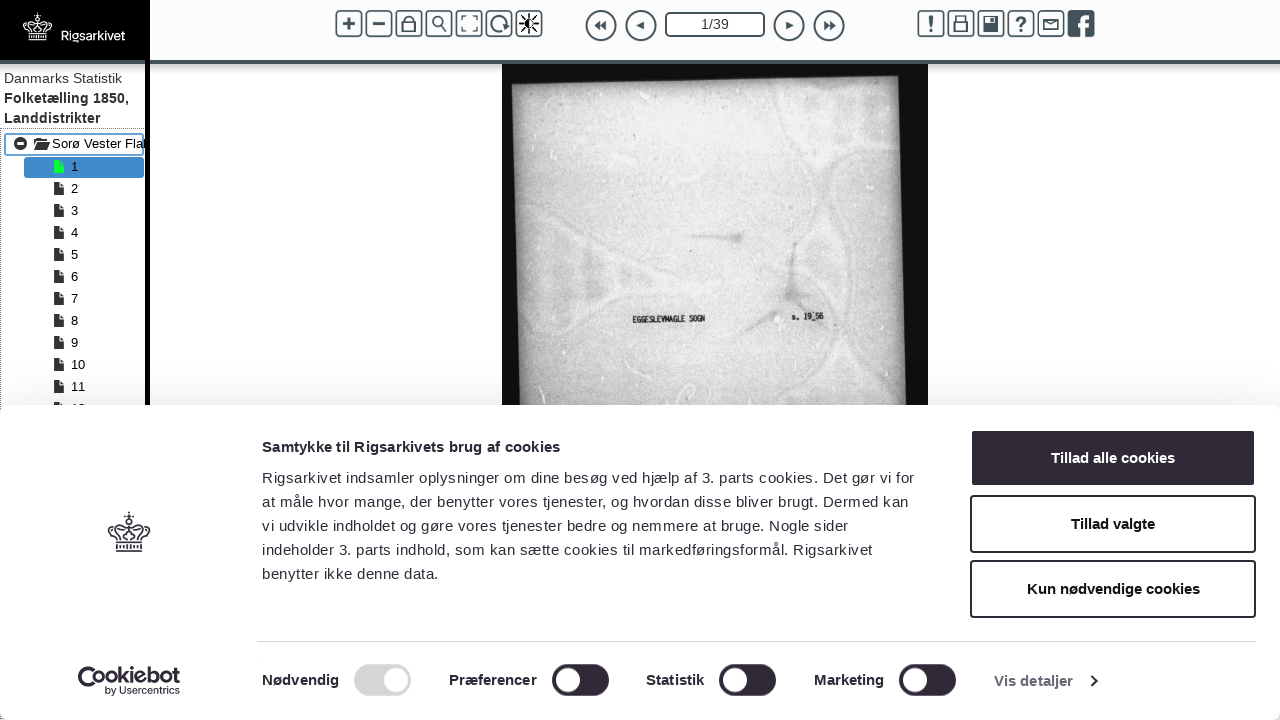

--- FILE ---
content_type: text/html; charset=UTF-8
request_url: https://arkivalieronline.rigsarkivet.dk/da/billedviser?bsid=113723
body_size: 5971
content:
<!DOCTYPE html>
<html>
<head>
    <title>Arkivalieronline</title>
    <!-- Facebook Open Graph Markup tags: -->
    <meta property="og:url"                content="https://arkivalieronline.rigsarkivet.dk/da/billedviser?bsid=113723" />
    <meta property="og:title"              content="Arkivalieronline - Rigsarkivet" />
    <meta property="og:description"        content="Arkivalieonline – Se originale dokumenter på nettet" />
    <meta property="og:image"              content="/images/Rigsarkivet_1200x630.png" />
    <!--<meta property="fb:app_id"             content="726663854178544" />-->

    

    <link rel="stylesheet" href="/css/viewer/reset.css" type="text/css" />
    <link rel="stylesheet" href="/css/viewer/basic.css" type="text/css" />
    <link rel="stylesheet" href="/css/viewer/galleriffic-1.css" type="text/css" />
    <link rel="stylesheet" href="/css/viewer/ui.fancytree.min.css" type="text/css" />
    <link rel="stylesheet" href="/css/viewer/style.css?vers=4.8.0" type="text/css" />
    <link rel="stylesheet" href="/css/viewer/sa_style.css?vers=4.8.0" type="text/css" />
    <link rel="stylesheet" href="/css/viewer/jquery.tooltip.css" type="text/css" />
    <link rel="stylesheet" href="/css/viewer/print.css" type="text/css" media="print" />
    <!--link rel="stylesheet" media="only screen and (max-device-width: 1024px)" href="/css/viewer/ipad.css" type="text/css" /-->
    <link rel="stylesheet" href="/css/viewer/bootstrap.min.css" type="text/css" />
    <link rel="stylesheet" href="/css/viewer/jquery-ui.css" type="text/css" />
	<link rel="stylesheet" href="/css/viewer/brightnessstyle.css?vers=4.8.0" type="text/css" />


    <script type="text/javascript" src="/js/viewer/jquery-1.11.0.min.js"></script>
    <script type="text/javascript" src="/js/viewer/jquery-ui.js"></script>
    <script type="text/javascript" src="/js/viewer/jquery-migrate-1.1.1.min.js"></script>
    <script type="text/javascript" src="/js/jquery.ui.touch-punch.min.js"></script>
    <script type="text/javascript" src="/js/viewer/jquery.ba-hashchange.min.js"></script>
    <script type="text/javascript" src="/js/viewer/jquery.tooltip.pack.js"></script>
    <script type="text/javascript" src="/js/viewer/fullscreenapi.js"></script>
    <script type="text/javascript" src="/js/viewer/hammer.js"></script>
    <script type="text/javascript" src="/js/viewer/jquery.hammer.js"></script>
    <script type="text/javascript" src="/js/viewer/jquery-ui.custom.min.js"></script>
    <script type="text/javascript" src="/js/viewer/jquery.cookie.js"></script>
    <script type="text/javascript" src="/js/viewer/jquery.fancytree-all.min.js" ></script>
    <!--<script type="text/javascript" src="/js/viewer/jquery.fancytree-all.js" ></script>-->
    <script type="text/javascript" src="/js/viewer/bootstrap.min.js" ></script>
    <script type="text/javascript" src="/js/viewer/jquery.AOGallery.js"></script>

    <script type="text/javascript" src="/js/viewer/AOViewer.js?vers=4.8.0"></script>
    <script type="text/javascript" src="/js/viewer/AOViewer.CanvasViewer.js?vers=4.8.0"></script>
    <script type="text/javascript" src="/js/viewer/AOViewer.Minimap.js?vers=4.8.0"></script>
    <script type="text/javascript" src="/js/viewer/AOViewer.Magnifier.js?vers=4.8.0"></script>
    <script type="text/javascript" src="/js/viewer/AOViewer.Zoom.js?vers=4.8.0"></script>
    <script type="text/javascript" src="/js/viewer/AOViewer.Rotate.js?vers=4.8.0"></script>
    <script type="text/javascript" src="/js/viewer/AOViewer.Pan.js?vers=4.8.0"></script>
    <script type="text/javascript" src="/js/viewer/AOViewer.Controls.js?vers=4.8.0"></script>
    <script type="text/javascript" src="/js/viewer/AOViewer.Fullscreen.js?vers=4.8.0"></script>
    <script type="text/javascript" src="/js/viewer/Simple_Viewer_beta_1.1.js?vers=4.8.0"></script>
    <script type="text/javascript" src="/js/viewer/billedviser-4.0.0.js?vers=4.8.0"></script>
	<script type="text/javascript" src="/js/viewer/AOViewer.Brightness.js?vers=4.8.0"></script>
    <script type="text/javascript" src="/js/viewer/fejlrapportering.js?vers=4.8.0"></script>
    <script type="text/javascript" src="https://connect.facebook.net/en_US/sdk.js"></script>

        <!-- Google Tag Manager -->
        <script>(function(w,d,s,l,i){w[l]=w[l]||[];w[l].push({'gtm.start':
            new Date().getTime(),event:'gtm.js'});var f=d.getElementsByTagName(s)[0],
                j=d.createElement(s),dl=l!='dataLayer'?'&l='+l:'';j.async=true;j.src=
                'https://www.googletagmanager.com/gtm.js?id='+i+dl;f.parentNode.insertBefore(j,f);
            })(window,document,'script','dataLayer','GTM-5SRJ6B5K');
        </script>
    <!-- End Google Tag Manager -->
    
    <!-- Include Cookiebot Consent Management Platform (CMP) -->
    <script id="Cookiebot" src="https://consent.cookiebot.com/uc.js" data-cbid="e06e7587-e754-49d8-a9d1-407a2bb4e753" type="text/javascript"></script>
</head>
<body>
        <!-- Google Tag Manager (noscript) -->
        <noscript>
            <iframe src="https://www.googletagmanager.com/ns.html?id=GTM-5SRJ6B5K" height="0" width="0" style="display:none;visibility:hidden">
            </iframe>
        </noscript>
    <!-- End Google Tag Manager (noscript) -->
    
    
<style type="text/css">
    .ui-resizable-e {
        background: black;
        height: 100%;
        width: 10px;
    }
</style>


<div id="pagecontainer">
    <div id="left_bar_container">
        <div id="logo" style="background: #000000;width: 100%;text-align: center">
            <a id="logolink" href="" ><img id="Logo" alt="Logo" src="/images/ra-logo-vandret-w-AO.svg"/></a>
        </div>
        <div id="left_bar">
            <div id="creator"></div>
            <div id="title"></div>
            <div id="tree"></div>
        </div>
    </div>
    <div id="aoviewer_container">
       <div id="aoviewer"></div>
    </div>
</div>

    
</body>
</html>

--- FILE ---
content_type: text/css
request_url: https://arkivalieronline.rigsarkivet.dk/css/viewer/galleriffic-1.css
body_size: 3205
content:
div.content { 
	/* The display of content is enabled using jQuery so that the slideshow content won't display unless javascript is enabled. */
	display: none;
	float: right;
	width: 550px; 
}
div.content a, div.navigation a {
	text-decoration: none;
	color: #777;
}
div.content a:focus, div.content a:hover, div.content a:active {
	text-decoration: underline;
}
div.controls {
	margin-top: 5px;
	height: 23px;
}
div.controls a {
	padding: 5px;
}
div.ss-controls {
	float: left;
}
div.nav-controls {
	float: right;
}
div.slideshow-container {
	position: relative;
	clear: both;
	height: 502px; /* This should be set to be at least the height of the largest image in the slideshow */
}
div.loader {
	position: absolute;
	top: 0;
	left: 0;
	background-image: url('loader.gif');
	background-repeat: no-repeat;
	background-position: center;
	width: 550px;
	height: 502px; /* This should be set to be at least the height of the largest image in the slideshow */
}
div.slideshow {

}
div.slideshow span.image-wrapper {
	display: block;
	position: absolute;
	top: 0;
	left: 0;
}
div.slideshow a.advance-link {
	display: block;
	width: 550px;
	height: 502px; /* This should be set to be at least the height of the largest image in the slideshow */
	line-height: 502px; /* This should be set to be at least the height of the largest image in the slideshow */
	text-align: center;
}
div.slideshow a.advance-link:hover, div.slideshow a.advance-link:active, div.slideshow a.advance-link:visited {
	text-decoration: none;
}
div.slideshow img {
	vertical-align: middle;
	border: 1px solid #ccc;
}
div.download {
	float: right;
}
div.caption-container {
	
}
span.image-caption {
	display: block;
	position: absolute;
}
div.caption {
	background-color: #000;
	padding: 12px;
	color: #ccc;
}
div.caption a {
	color: #fff;
}
div.image-title {
	font-weight: bold;
	font-size: 1.4em;
}

div.image-desc {
	line-height: 1.3em;
	padding-top: 12px;
}
div.navigation {
	/* The navigation style is set using jQuery so that the javascript specific styles won't be applied unless javascript is enabled. */
}
ul.thumbs {
	clear: both;
	margin: 0;
	padding: 0;
}
ul.thumbs li {
	float: none;
	padding: 0;
	margin: 0;
	list-style: none;
}
a.thumb {
	padding: 0;
	display: inline;
	border: none;
}
ul.thumbs li.selected a.thumb {
	color: #000;
	font-weight: bold;
}
a.thumb:focus {
	outline: none;
}
ul.thumbs img {
	border: none;
	display: block;
}
div.pagination {
	clear: both;
}
div.navigation div.top {
	margin-bottom: 12px;
	height: 11px;
}
div.navigation div.bottom {
	margin-top: 12px;
}
div.pagination a, div.pagination span.current, div.pagination span.ellipsis {
	display: block;
	float: left;
	margin-right: 2px;
	padding: 4px 7px 2px 7px;
	border: 1px solid #ccc;
}
div.pagination a:hover {
	background-color: #eee;
	text-decoration: none;
}
div.pagination span.current {
	font-weight: bold;
	background-color: #000;
	border-color: #000;
	color: #fff;
}
div.pagination span.ellipsis {
	border: none;
	padding: 5px 0 3px 2px;
}
#captionToggle a {
	float: right;
	display: block;
	background-image: url('caption.png');
	background-repeat: no-repeat;
	background-position: right;
	margin-top: 5px;
	padding: 5px 30px 5px 5px;
}


--- FILE ---
content_type: image/svg+xml
request_url: https://arkivalieronline.rigsarkivet.dk/images/ra-logo-vandret-w-AO.svg
body_size: 9350
content:
<?xml version="1.0" encoding="UTF-8"?>
<svg id="Layer_1" data-name="Layer 1" xmlns="http://www.w3.org/2000/svg" viewBox="0 0 145 55">
  <defs>
    <style>
      .cls-1 {
        fill: #fff;
      }
    </style>
  </defs>
  <g>
    <path class="cls-1" d="M31.19,21.5c.14-.25,.22-.53,.23-.81v-.22c-.19-.02-.37-.1-.5-.24-.14-.17-.21-.38-.2-.6-.18-.04-.37-.07-.56-.07h-.52c-.01,.48,.15,.94,.46,1.3,.27,.34,.66,.57,1.09,.64Z"/>
    <path class="cls-1" d="M26.87,19.82c-.02-.27-.11-.52-.25-.75-.08-.11-.16-.21-.26-.3l-.13,.07c-1,.56-2.11,.9-3.25,1-.3,.01-.6-.04-.88-.15-.47,.26-.99,.43-1.52,.49,.28,.2,.59,.36,.91,.47,.52,.17,1.07,.25,1.62,.24,1.28-.06,2.53-.42,3.65-1.05l.11-.02Z"/>
    <path class="cls-1" d="M32.47,18.56c-.64-.56-1.48-.85-2.33-.81-.42,0-.84,.04-1.26,.12,.21,.34,.37,.71,.46,1.1,.27-.04,.54-.06,.81-.07,.54-.03,1.07,.15,1.48,.5,.33,.34,.51,.8,.49,1.27-.04,.69-.32,1.35-.81,1.84-.38,.47-.67,.99-.87,1.56-1.11,.04-2.17,.45-3,1.18-.73,.67-1.13,1.61-1.11,2.6h1.24c-.02-.67,.25-1.32,.74-1.77,.9-.72,2.06-1.01,3.19-.81,.1-.76,.4-1.47,.88-2.07,.61-.69,.97-1.58,1-2.5,.01-.81-.32-1.59-.91-2.14Z"/>
    <path class="cls-1" d="M10.68,27.83c.02-.99-.38-1.93-1.11-2.6-.85-.73-1.93-1.15-3.05-1.18-.2-.56-.49-1.08-.86-1.54-.47-.5-.74-1.16-.77-1.85-.02-.47,.15-.93,.47-1.27,.41-.35,.95-.53,1.49-.49,.27,0,.54,.02,.81,.06,.1-.38,.25-.75,.45-1.09-.41-.08-.83-.13-1.25-.13-.85-.04-1.69,.25-2.33,.82-.55,.56-.84,1.31-.81,2.09,.03,.92,.38,1.81,1,2.5,.39,.45,.66,.99,.81,1.57l.09,.49h.51c.96-.07,1.92,.24,2.66,.86,.49,.46,.76,1.1,.74,1.77h1.15Z"/>
    <path class="cls-1" d="M16.42,20.21c-.57-.07-1.12-.25-1.62-.54-.32,.09-.66,.14-1,.13-1.09-.08-2.15-.41-3.1-.95l-.12-.07c-.29,.26-.47,.61-.51,1l.09,.05c1.12,.63,2.37,.99,3.65,1.05,.55,.01,1.1-.07,1.62-.24,.35-.09,.69-.23,.99-.43Z"/>
    <polygon class="cls-1" points="10.08 33.96 10.68 33.96 10.68 32.24 10.68 30.52 10.08 30.52 9.48 30.52 9.48 32.24 9.48 33.96 10.08 33.96"/>
    <polygon class="cls-1" points="9.48 34.77 9.48 35.36 9.48 35.89 18.51 35.89 27.53 35.89 27.53 35.36 27.53 34.77 18.51 34.77 9.48 34.77"/>
    <polygon class="cls-1" points="13.09 32.24 13.09 31.12 12.49 31.12 11.88 31.12 11.88 32.24 11.88 33.37 12.49 33.37 13.09 33.37 13.09 32.24"/>
    <polygon class="cls-1" points="15.5 32.24 15.5 31.12 14.89 31.12 14.29 31.12 14.29 32.24 14.29 33.37 14.89 33.37 15.5 33.37 15.5 32.24"/>
    <polygon class="cls-1" points="17.91 32.24 17.91 30.52 17.31 30.52 16.7 30.52 16.7 32.24 16.7 33.96 17.31 33.96 17.91 33.96 17.91 32.24"/>
    <polygon class="cls-1" points="20.32 32.24 20.32 30.52 19.71 30.52 19.11 30.52 19.11 32.24 19.11 33.96 19.71 33.96 20.32 33.96 20.32 32.24"/>
    <polygon class="cls-1" points="22.72 32.24 22.72 31.12 22.12 31.12 21.52 31.12 21.52 32.24 21.52 33.37 22.12 33.37 22.72 33.37 22.72 32.24"/>
    <polygon class="cls-1" points="25.13 32.24 25.13 31.12 24.53 31.12 23.93 31.12 23.93 32.24 23.93 33.37 24.53 33.37 25.13 33.37 25.13 32.24"/>
    <polygon class="cls-1" points="26.33 30.52 26.33 32.24 26.33 33.96 26.93 33.96 27.53 33.96 27.53 32.24 27.53 30.52 26.93 30.52 26.33 30.52"/>
    <ellipse class="cls-1" cx="15.65" cy="10.9" rx=".63" ry=".62"/>
    <ellipse class="cls-1" cx="18.51" cy="8.11" rx=".63" ry=".62"/>
    <ellipse class="cls-1" cx="21.35" cy="10.9" rx=".63" ry=".62"/>
    <polygon class="cls-1" points="9.48 28.62 9.48 29.21 9.48 29.74 18.51 29.74 27.53 29.74 27.53 29.21 27.53 28.62 18.51 28.62 9.48 28.62"/>
    <path class="cls-1" d="M16.1,14.54c-.06,1.34,.99,2.47,2.33,2.53,1.34,.06,2.47-.99,2.53-2.33,.05-1.16-.73-2.19-1.86-2.46h0c-.1-.02-.16-.11-.16-.21v-.68h1.16v-1h-1.1v-1.08h-1v1.1h-1.11v1h1.16v.68c0,.1-.07,.19-.17,.21h0c-1.03,.27-1.75,1.18-1.78,2.24Zm2.43-1.27c.71,0,1.28,.58,1.27,1.29,0,.71-.58,1.28-1.29,1.27-.71,0-1.28-.58-1.27-1.29,0-.7,.57-1.27,1.27-1.27h.02Z"/>
    <path class="cls-1" d="M10.29,24.05c1.11,.93,1.71,2.33,1.63,3.78h1.2c.08-1.72-.63-3.38-1.93-4.51-.55-.53-1.01-1.15-1.37-1.82-.5-.84-.5-1.9,0-2.74,.48-.66,1.26-1.04,2.08-1,.93,.03,1.82,.36,2.55,.94,.7,.55,1.55,.87,2.44,.93,.36-.03,.7-.14,1-.33v1.62c0,.1-.07,.18-.16,.2h0c-.38,.06-.73,.24-1,.51-.35,.38-.56,.86-.61,1.37-1.08-.03-1.99,.79-2.06,1.86v.14c.04,1.01,.8,1.85,1.8,2,.81,.14,.81,.5,.81,.81h1.21c-.06-.94-.78-1.7-1.72-1.81-.74-.16-.94-.61-.94-.94,0-.87,1-1.09,2-.86,0-1,.08-1.43,.38-1.73,.48-.41,1.19-.41,1.67,0,.31,.3,.41,.73,.37,1.73,1-.23,2,0,2,.86-.03,.5-.42,.9-.92,.94-.96,.11-1.69,.91-1.72,1.87h1.2c0-.27,.06-.63,.81-.81,1.1-.06,1.97-.96,1.99-2.06,0-1.1-.9-2-2-2h-.1c-.05-.53-.28-1.02-.65-1.4-.28-.26-.62-.44-1-.5h0c-.09-.02-.16-.1-.16-.2v-1.7c.28,.23,.64,.36,1,.36,.89-.06,1.74-.38,2.44-.93,.72-.58,1.61-.91,2.54-.94,.84-.06,1.65,.32,2.14,1,.5,.84,.5,1.9,0,2.74-.38,.7-.85,1.35-1.39,1.94-1.2,1.17-1.86,2.78-1.82,4.46h1.2c0-1.41,.58-2.75,1.62-3.7,.59-.64,1.1-1.36,1.51-2.13,.33-.64,.5-1.34,.49-2.06-.01-.64-.2-1.26-.54-1.8-.7-1.02-1.87-1.61-3.11-1.56-1.17,.03-2.3,.43-3.24,1.13-.51,.42-1.13,.68-1.78,.74-.71,0-1-.45-1-.81h-1.23c0,.37-.3,.81-1,.81-.67-.06-1.31-.32-1.82-.76-.94-.71-2.08-1.1-3.25-1.14-1.23-.04-2.39,.55-3.08,1.57-.35,.54-.54,1.16-.55,1.8,0,.72,.17,1.42,.5,2.06,.42,.76,.95,1.46,1.57,2.07Z"/>
    <path class="cls-1" d="M5.61,20.47c-.02,.35,.05,.69,.21,1,.97-.07,1.73-.88,1.73-1.85-.38-.09-.77-.09-1.15,0,0,.43-.33,.78-.76,.81l-.03,.04Z"/>
  </g>
  <g>
    <path class="cls-1" d="M46.67,32.45c-.05-.06-.11-.12-.18-.17-.07-.04-.16-.05-.24-.05h-1.62v3.65h-1.45v-9.73h3.49c.64-.02,1.27,.11,1.85,.38,.5,.23,.92,.61,1.18,1.1,.27,.5,.4,1.06,.38,1.62,.02,.63-.15,1.25-.5,1.78-.37,.5-.9,.85-1.5,1l2.33,3.86h-1.62l-2.12-3.44Zm-.14-1.45c.55,.04,1.09-.11,1.53-.44,.35-.34,.52-.81,.48-1.29,.04-.49-.14-.96-.48-1.31-.44-.34-.99-.51-1.54-.46h-1.85v3.5h1.86Z"/>
    <path class="cls-1" d="M51.29,28.63h1.42v7.29h-1.42v-7.29Zm1.42-2.44v1.47h-1.38v-1.46h1.38Z"/>
    <path class="cls-1" d="M55.48,34.43c-.5-.24-.91-.62-1.2-1.09-.28-.5-.42-1.05-.42-1.62-.01-.57,.14-1.14,.44-1.63,.29-.47,.7-.85,1.19-1.09,.54-.25,1.13-.38,1.72-.37h3.25v1.14h-.76s-.01,.07,0,.11c.23,.26,.41,.55,.54,.87,.14,.31,.22,.65,.22,1,0,1.11-.63,2.12-1.63,2.6-.53,.26-1.11,.4-1.7,.39-.57,.02-1.13-.08-1.65-.31Zm-1,2.68v-1.23h5.68v2.27h-1.28v-1l-4.4-.04Zm1.7-7.06c-.28,.16-.5,.39-.65,.68-.15,.31-.22,.65-.22,1-.01,.35,.07,.69,.22,1,.15,.29,.37,.52,.65,.68,.63,.32,1.37,.32,2,0,.28-.16,.5-.4,.64-.68,.3-.63,.3-1.37,0-2-.14-.28-.36-.52-.63-.68-.64-.33-1.39-.33-2.03,0h.02Z"/>
    <path class="cls-1" d="M65.19,29.94c-.29-.21-.64-.31-1-.29-.25,0-.5,.06-.73,.16-.19,.07-.35,.19-.48,.34-.11,.14-.17,.32-.17,.5-.02,.22,.08,.44,.26,.58,.26,.19,.56,.31,.88,.36l1.15,.27c.55,.1,1.07,.35,1.49,.72,.33,.33,.52,.78,.5,1.25,0,.42-.12,.83-.37,1.17-.25,.36-.6,.64-1,.81-.48,.2-.99,.29-1.51,.29-.51,0-1.02-.09-1.49-.28-.85-.37-1.46-1.14-1.62-2.06h1.44c.05,.22,.16,.42,.31,.59,.16,.18,.35,.33,.57,.42,.25,.12,.53,.17,.81,.16,.28,0,.55-.04,.81-.13,.2-.07,.38-.2,.51-.36,.12-.14,.18-.32,.18-.51,0-.47-.34-.81-1-.92l-1.23-.27c-.56-.1-1.08-.36-1.5-.74-.33-.35-.51-.82-.5-1.3,0-.4,.12-.79,.35-1.12,.25-.34,.6-.61,1-.76,.46-.18,.95-.26,1.44-.24,.47,0,.94,.08,1.38,.26,.39,.16,.73,.41,1,.74,.25,.34,.43,.73,.51,1.14h-1.46c-.07-.32-.26-.6-.53-.78Z"/>
    <path class="cls-1" d="M69.13,35.8c-.74-.35-1.19-1.12-1.13-1.94-.03-.44,.13-.88,.43-1.21,.27-.31,.61-.54,1-.67,.43-.16,.87-.27,1.32-.35l1.53-.27c.09-.02,.18-.06,.24-.13,.06-.07,.09-.15,.08-.24v-.08c0-.23-.06-.46-.19-.65-.13-.2-.31-.35-.53-.44-.25-.12-.53-.17-.81-.16-.28,0-.55,.04-.81,.13-.2,.08-.37,.22-.51,.38-.12,.14-.2,.3-.24,.48h-1.46c.07-.4,.25-.78,.51-1.1,.27-.32,.61-.58,1-.76,.44-.19,.92-.28,1.4-.28,.46,0,.91,.07,1.35,.21,1.06,.27,1.77,1.26,1.69,2.35v4.86h-1.38v-.59s.01-.07,0-.1h-.08s-.08-.01-.12,0c-.14,.16-.3,.29-.48,.39-.22,.14-.45,.25-.7,.33-.26,.08-.54,.12-.81,.12-.45,0-.89-.09-1.3-.28Zm2.56-1.12c.55-.36,.89-.97,.88-1.63v-.7l-1.69,.33c-.39,.07-.77,.21-1.12,.4-.28,.17-.45,.48-.43,.81,0,.2,.06,.4,.18,.57,.13,.16,.3,.28,.49,.35,.22,.08,.46,.12,.7,.12,.35,0,.69-.08,.99-.25Z"/>
    <path class="cls-1" d="M76.79,28.63v.85c.05,.05,.14,.05,.19,0h0c.22-.24,.48-.43,.76-.59,.31-.15,.65-.23,1-.22h.56v1.13h-.56c-.35-.01-.7,.07-1,.24-.28,.15-.52,.37-.69,.64-.17,.27-.26,.57-.26,.89v4.31h-1.39v-7.3l1.39,.05Z"/>
    <path class="cls-1" d="M82.35,32.72c-.06,0-.11,.02-.14,.07l-.55,.52v2.57h-1.4v-9.73h1.42v5.27s-.02,.07,0,.1c.03,0,.06,0,.09,0,.04,0,.09-.02,.11-.06l2.77-2.88h1.7l-2.95,3.1,3.15,4.14h-1.77l-2.33-3.09s-.07-.02-.1-.01Z"/>
    <path class="cls-1" d="M87.3,28.63h1.41v7.29h-1.41v-7.29Zm1.42-2.44v1.47h-1.41v-1.46h1.41Z"/>
    <path class="cls-1" d="M92.19,35.88l-2.65-7.3h1.46l1.76,5.34s0,.05,0,.07h.11s0-.05,0-.07l1.79-5.34h1.64l-2.6,7.3h-1.51Z"/>
    <path class="cls-1" d="M101.46,28.91c.51,.28,.93,.7,1.21,1.21,.33,.64,.49,1.35,.46,2.07v.55h-5.27c.01,.4,.11,.8,.28,1.17,.17,.31,.42,.56,.73,.73,.31,.16,.65,.24,1,.24,.35,0,.7-.09,1-.27,.28-.17,.49-.44,.6-.75h1.53c-.11,.43-.32,.83-.61,1.17-.29,.34-.66,.6-1.08,.76-1.06,.41-2.25,.34-3.25-.19-.52-.31-.93-.77-1.2-1.31-.55-1.25-.55-2.68,0-3.93,.55-1.15,1.73-1.87,3-1.84,.56,0,1.1,.14,1.6,.39Zm0,1.74c-.15-.29-.39-.53-.68-.69-.3-.18-.65-.27-1-.26-.33,0-.66,.08-.95,.23-.28,.15-.52,.37-.69,.63-.18,.26-.29,.56-.34,.87-.02,.05-.02,.11,0,.16,.04,.04,.1,.06,.16,.06h3.66c.02-.35-.05-.69-.21-1h.05Z"/>
    <path class="cls-1" d="M107.6,29.76v-1.13h-1.6v-1.75h-1.41v1.41c0,.09-.03,.17-.09,.23-.06,.07-.14,.11-.23,.11h-.81v1.13h1.07v6.12h3.07v-1.22h-1.6v-4.87l1.6-.03Z"/>
  </g>
</svg>